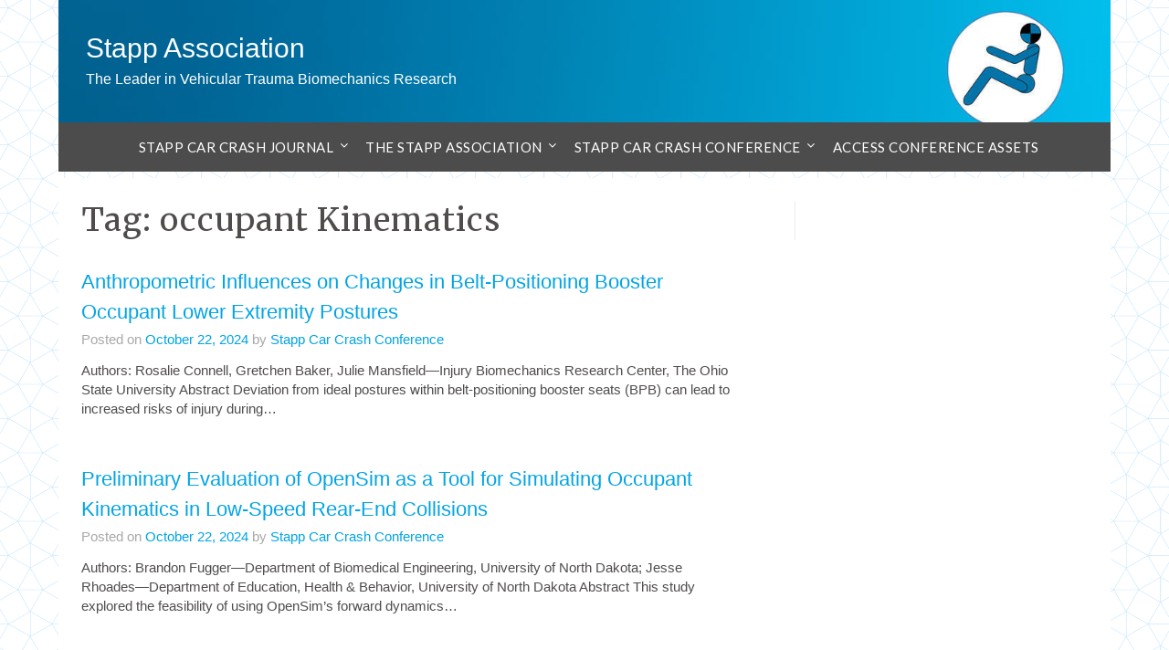

--- FILE ---
content_type: text/css
request_url: https://stapp.org/wp-content/themes/newspaperly/style.css?ver=6.9
body_size: 8871
content:
/*
Theme Name: Newspaperly
Theme URI: 
Author: themeeverest
Author URI: 
Description: Newspaperly – is pure and simple wordpress blog theme for all fans of beautiful design and flexible functionality. Newspaperly is created to emphasize individuality and to focus on creativity and independence of bloggers. Newspaperly is a powerful tool with truly elegant design.
Version: 118.5
License: GNU General Public License v2 or later
License URI: https://www.gnu.org/licenses/gpl-3.0.en.html
Text Domain: newspaperly
Tags: blog, news, right-sidebar, post-formats, custom-background, custom-logo, custom-menu, featured-images, threaded-comments, sticky-post, translation-ready

This theme, like WordPress, is licensed under the GPL.
Use it to make something cool, have fun, and share what you've learned with others.
*/
body,
code,
html,
kbd,
pre,
samp {
	font-family: Lato, 'helvetica neue', helvetica, arial
}

hr,
img,
legend {
	border: 0
}

legend,
td,
th {
	padding: 0
}

pre,
textarea {
	overflow: auto
}

address,
blockquote,
p {
	margin: 0 0 1.5em
}

img,
pre,
select {
	max-width: 100%
}

body {
	color: #000
}

a {
	color: #000;
	text-decoration: underline
}

.aligncenter,
.clear:after,
.clearfix:after,
.comment-content:after,
.entry-content:after,
.page-links,
.site-content:after,
.site-footer:after,
.site-header:after {
	clear: both
}

ins,
mark {
	text-decoration: none
}

html {
	-webkit-text-size-adjust: 100%;
	-ms-text-size-adjust: 100%;
	box-sizing: border-box
}

body {
	font-weight: 400;
	font-size: 16px;
	line-height: 1.625;
	margin: 0;
	background-color: #eee
}

article,
aside,
details,
figcaption,
figure,
footer,
header,
main,
menu,
nav,
section,
summary {
	display: block
}

audio,
canvas,
progress,
video {
	display: inline-block;
	vertical-align: baseline
}

audio:not([controls]) {
	display: none;
	height: 0
}

[hidden],
template {
	display: none
}

abbr[title] {
	border-bottom: 1px dotted
}

b,
optgroup,
strong {
	font-weight: 700
}

cite,
dfn,
em,
i {
	font-style: italic
}

h1 {
	font-size: 2em;
	margin: .67em 0
}

mark {
	color: #000
}

small {
	font-size: 80%
}

sub,
sup {
	font-size: 75%;
	line-height: 0;
	position: relative;
	vertical-align: baseline
}

sup {
	top: -.5em
}

sub {
	bottom: -.25em
}

img {
	height: auto
}

svg:not(:root) {
	overflow: hidden
}

hr {
	box-sizing: content-box;
	background-color: #ccc;
	height: 1px;
	margin-bottom: 1.5em
}

code,
kbd,
pre,
samp {
	font-size: 1em
}

button,
input,
optgroup,
select,
textarea {
	font: inherit;
	margin: 0;
	color: #333;
	font-size: 16px;
	font-size: 1rem;
	line-height: 1.5
}

code,
kbd,
pre,
tt,
var {
	font-family: Lato, 'helvetica neue', helvetica, arial
}

button {
	overflow: visible
}

button,
select {
	text-transform: none
}

button,
html input[type=button],
input[type=reset],
input[type=submit] {
	-webkit-appearance: button;
	cursor: pointer
}

button[disabled],
html input[disabled] {
	cursor: default
}

button::-moz-focus-inner,
input::-moz-focus-inner {
	border: 0;
	padding: 0
}

input[type=checkbox],
input[type=radio] {
	box-sizing: border-box;
	padding: 0
}

input[type=number]::-webkit-inner-spin-button,
input[type=number]::-webkit-outer-spin-button {
	height: auto
}

input[type=search]::-webkit-search-cancel-button,
input[type=search]::-webkit-search-decoration {
	-webkit-appearance: none
}

fieldset {
	border: 1px solid silver;
	margin: 0 2px;
	padding: .35em .625em .75em
}

textarea {
	width: 100%
}

form label {
	width: 100%;
	margin-bottom: 10px;
	display: inline-block;
	text-transform: uppercase
}

h1,
h2,
h3,
h4,
h5,
h6 {
	color: #000;
	font-weight: 400;
	margin-bottom: 15px
}

article h1,
article h2,
article h3,
article h4,
article h5,
article h6 {
	color: #000;
	line-height: 140%;
	font-weight: 400;
	margin-bottom: 15px;
	font-family: Merriweather, lato, 'helvetica neue', helvetica, arial
}

pre {
	background: #eee;
	font-size: 15px;
	font-size: .9375rem;
	line-height: 1.6;
	margin-bottom: 1.6em;
	padding: 1.6em
}

code,
kbd,
tt,
var {
	font-size: 15px;
	font-size: .9375rem
}

abbr,
acronym {
	border-bottom: 1px dotted #666;
	cursor: help
}

ins,
mark {
	background: #fff9c0
}

big {
	font-size: 125%
}

*,
:after,
:before {
	box-sizing: inherit
}

blockquote {
	background: rgba(0, 0, 0, .1);
	border-left: 6px solid rgba(0, 0, 0, .2);
	padding: .5em 10px
}

blockquote:after,
blockquote:before,
q:after,
q:before {
	content: ""
}

ol,
ul {
	margin: 0 0 1.5em 1em
}

ul {
	list-style: disc
}

ol {
	list-style: decimal
}

li>ol,
li>ul {
	margin-bottom: 0;
	margin-left: 10px
}

article li>ol,
article li>ul {
	padding-left: 0
}

article ol,
article ul {
	padding-left: 0;
	margin-left: 25px
}

dt {
	font-weight: 700
}

dd {
	margin: 0 1.5em 1.5em
}

figure {
	margin: 1em 0
}

table {
	border-collapse: collapse;
	border-spacing: 0;
	margin: 0 0 1.5em;
	width: 100%
}

button,
input[type=button],
input[type=reset],
input[type=submit] {
	color: #fff;
	font-size: 16px;
	line-height: 1.5;
	padding: 10px 20px;
	font-weight: 700;
	border: none;
	border-radius: 3px;
	background: #06c
}

button:hover,
input[type=button]:hover,
input[type=reset]:hover,
input[type=submit]:hover {
	opacity: .9;
	border-color: #ccc #bbb #aaa
}

button:active,
button:focus,
input[type=button]:active,
input[type=button]:focus,
input[type=reset]:active,
input[type=reset]:focus,
input[type=submit]:active,
input[type=submit]:focus {
	border-color: #aaa #bbb #bbb
}

input[type=color],
input[type=date],
input[type=datetime-local],
input[type=datetime],
input[type=email],
input[type=month],
input[type=number],
input[type=password],
input[type=range],
input[type=search],
input[type=tel],
input[type=text],
input[type=time],
input[type=url],
input[type=week],
textarea {
	color: #666;
	border: 1px solid #e5e6e9;
	padding: 16px
}

select {
	border: 1px solid #ccc
}

input[type=color]:focus,
input[type=date]:focus,
input[type=datetime-local]:focus,
input[type=datetime]:focus,
input[type=email]:focus,
input[type=month]:focus,
input[type=number]:focus,
input[type=password]:focus,
input[type=range]:focus,
input[type=search]:focus,
input[type=tel]:focus,
input[type=text]:focus,
input[type=time]:focus,
input[type=url]:focus,
input[type=week]:focus,
textarea:focus {
	color: #111
}

a {
	outline: 0;
	transition: all .1s linear
}

a:active,
a:hover {
	outline: 0
}

.main-navigationigation {
	display: block;
	float: left;
	width: 100%
}

.main-navigationigation ul {
	display: none;
	list-style: none;
	margin: 0;
	padding-left: 0
}

.main-navigationigation ul li {
	float: left;
	position: relative
}

.main-navigationigation ul li a {
	display: block;
	text-decoration: none
}

.main-navigationigation ul ul {
	box-shadow: 0 3px 3px rgba(0, 0, 0, .2);
	float: left;
	position: absolute;
	top: 100%;
	left: -999em;
	z-index: 99999
}

.main-navigationigation ul ul ul {
	left: -999em;
	top: 0
}

.main-navigationigation ul ul a {
	width: 200px
}

.main-navigationigation ul li.focus>ul,
.main-navigationigation ul li:hover>ul {
	left: auto
}

.main-navigationigation ul ul li.focus>ul,
.main-navigationigation ul ul li:hover>ul {
	left: 100%
}

@media screen and (min-width:37.5em) {
	.nav-#secondary-site-navigation {
		display: none
	}

	.main-navigationigation ul {
		display: block
	}
}

.site-main .comment-navigation,
.site-main .post-navigation,
.site-main .posts-navigation {
	margin: 0 0 1.5em;
	overflow: hidden
}

.comment-navigation .nav-previous,
.post-navigation .nav-previous,
.posts-navigation .nav-previous {
	float: left;
	width: 50%
}

.comment-navigation .nav-next,
.post-navigation .nav-next,
.posts-navigation .nav-next {
	float: right;
	text-align: right;
	width: 50%
}

#content[tabindex="-1"]:focus {
	outline: 0
}

.alignleft {
	display: inline;
	float: left;
	margin-right: 1.5em
}

.alignright {
	display: inline;
	float: right;
	margin-left: 1.5em
}

.aligncenter {
	display: block;
	margin-left: auto;
	margin-right: auto
}

.hentry,
.page-links {
	margin: 0 0 1.5em
}

.clear:after,
.clear:before,
.comment-content:after,
.comment-content:before,
.entry-content:after,
.entry-content:before,
.site-content:after,
.site-content:before,
.site-footer:after,
.site-footer:before,
.site-header:after,
.site-header:before {
	content: "";
	display: table;
	table-layout: fixed
}

.sticky {
	display: block
}

.updated:not(.published) {
	display: none
}

.comment-content a {
	word-wrap: break-word
}

.comment-form label {
	margin-bottom: 10px;
	display: inline-block;
	text-transform: uppercase
}

.bypostauthor {
	display: block
}

.comments-area {
	width: 100%
}

.comment-respond .comment-form {
	width: 100%;
	box-sizing: border-box
}

.comments-area .comment-meta,
.comments-area .comment-respond {
	position: relative
}

.comments-area .comments-title {
	margin-bottom: 30px;
	color: #222;
	font-size: 30px
}

.comments-area .comment-meta .comment-metadata a {
	color: #999
}

.comment-meta .vcard img {
	float: left;
	margin-right: 14px
}

.comments-area .comment-author {
	line-height: normal;
	font-size: 16px;
	font-weight: 700;
	margin-bottom: 0
}

.comments-area .comment-author .fn a {
	color: #222
}

.comments-area .comment-content {
	padding: 20px 0 0 45px
}

.comments-area .reply .comment-reply-link i {
	font-size: 12px
}

.comments-area .comment-content p {
	margin-bottom: 5px
}

.comments-area p.form-submit {
	margin-bottom: 0;
	padding-bottom: 10px
}

.comments-area p.form-submit input {
	background: #000;
	border: none;
	color: #fff;
	font-size: 14px;
	font-weight: 400;
	padding: 10px 20px;
	text-shadow: none;
	box-shadow: none;
	border-radius: inherit;
	outline: 0;
	margin: 0;
	transition: background .25s linear
}

.comments-area ol.comment-list>li:last-child {
	margin-bottom: 0
}

.comments-area ol.comment-list>li {
	width: 100%;
	border-bottom: 3px solid #000
}

#comments li.comment.parent article .reply,
.author-highlight li.bypostauthor article .reply {
	padding-bottom: 0
}

.comments-area ol.comment-list ol.children li {
	padding-top: 20px;
	margin-left: 0;
	margin-top: 20px;
	padding-left: 10px;
	margin-bottom: 0;
	list-style: none;
	border-top: 1px solid rgba(0, 0, 0, .1);
	border-bottom: 0;
	padding-bottom: 0
}

ol.children {
	margin-left: 0;
	padding-left: 5px
}

.comments-area ol.comment-list li li.bypostauthor {
	position: relative
}

.comments-area.author-highlight ol.comment-list li.bypostauthor {
	border-bottom: 3px solid #f00000;
	padding: 40px;
	background: #f5f5f5
}

#comments li.comment .comment-respond {
	margin-top: 10px;
	position: relative
}

.comment-reply-title {
	position: relative;
	color: #3498db;
	margin: 0 0 16px;
	padding-bottom: 20px
}

p.comment-form-author,
p.comment-form-email {
	max-width: 49%;
	float: left;
	display: inline-block
}

p.comment-form-email {
	margin-left: 2%
}

.comment-form-wrap .comment-respond,
.main-navigation ul li,
.sheader {
	position: relative
}

a#cancel-comment-reply-link {
	display: block;
	font-size: 17px;
	opacity: .6
}

.comments-area .comment-respond * {
	-webkit-box-sizing: border-box;
	-moz-box-sizing: border-box;
	box-sizing: border-box
}

.comment-respond .logged-in-as a {
	color: #000
}

.comments-area .comment-respond input[type=email],
.comments-area .comment-respond input[type=text],
.comments-area .comment-respond input[type=url] {
	background: #fff;
	padding: 8px 14px;
	width: 100%;
	max-width: 430px;
	margin-bottom: 6px
}

.wp-caption,
embed,
iframe,
object {
	max-width: 100%
}

.comments-area .comment-respond textarea {
	width: 100%;
	margin-bottom: 0
}

.comments-area p {
	margin-bottom: 12px
}

.infinite-scroll .posts-navigation,
.infinite-scroll.neverending .site-footer {
	display: none
}

.infinity-end.neverending .site-footer {
	display: block
}

.comment-content .wp-smiley,
.entry-content .wp-smiley,
.page-content .wp-smiley {
	border: none;
	margin-bottom: 0;
	margin-top: 0;
	padding: 0
}

.custom-logo-link {
	display: inline-block
}

.wp-caption {
	margin-bottom: 1.5em
}

.wp-caption img[class*=wp-image-] {
	display: block;
	margin-left: auto;
	margin-right: auto
}

.wp-caption .wp-caption-text {
	margin: .8075em 0
}

.wp-caption-text {
	text-align: center
}

.gallery {
	margin-bottom: 1.5em
}

.gallery-item {
	display: inline-block;
	text-align: center;
	vertical-align: top;
	width: 100%
}

.gallery-columns-2 .gallery-item {
	max-width: 50%
}

.gallery-columns-3 .gallery-item {
	max-width: 33.33333%
}

.gallery-columns-4 .gallery-item {
	max-width: 25%
}

.gallery-columns-5 .gallery-item {
	max-width: 20%
}

.gallery-columns-6 .gallery-item {
	max-width: 16.66667%
}

.gallery-columns-7 .gallery-item {
	max-width: 14.28571%
}

.gallery-columns-8 .gallery-item {
	max-width: 12.5%
}

.gallery-columns-9 .gallery-item {
	max-width: 11.11111%
}

.gallery-caption {
	display: block
}

.clearfix:after {
	visibility: hidden;
	display: block;
	font-size: 0;
	content: " ";
	height: 0
}

#site-header,
#site-header img,
.clearfix,
.site-branding {
	display: inline-block
}

.clearfix {
	width: 100%
}

* html .clearfix {
	height: 1%
}

.widget li a {
	text-decoration: none
}

.entry-header h2 a,
.site-info a:hover,
.site-title a {
	text-decoration: none
}

.fbox {
	width: 100%;
	margin-bottom: 30px;
	padding: 25px;
	border-radius: 1px;
	-moz-box-sizing: border-box;
	-webkit-box-sizing: border-box;
	box-sizing: border-box
}

.fbox h1,
.fbox h2,
.fbox h3 {
	margin-top: 0;
	color: #222
}

.page-header h1 {
	margin-bottom: 0
}

.container {
	width: 100%
}

.content-wrap {
	width: 1180px;
	max-width: 90%;
	margin: 0 auto
}

.sheader {
	width: 100%;
	margin: 0;
	margin-bottom: -7px
}

.primary-menu ul li ul.children,
.primary-menu ul li ul.sub-menu {
	background: #fff;
	color: #000
}

.site-branding.branding-logo img {
	max-width: 100%
}

.site-branding {
	padding: 30px 25px 35px 30px;
	text-align: left;
	width: 100%;
	max-width: 50%;
	float: left;
	display: inline-block
}

.branding-logo .custom-logo {
	display: block;
	width: auto
}

.site-branding .site-title {
	font-size: 30px;
	line-height: 150%;
	padding: 0;
	font-weight: 900;
	margin: 0;
	font-family: Merriweather, lato, 'helvetica neue', helvetica, arial
}

.site-title a {
	color: #000222
}

.site-branding .logo-image {
	margin-top: 0
}

.site-description {
	font-size: 16px;
	color: #000222;
	padding: 0;
	margin: 0
}

.featured-sidebar #main .search-field,
.header-widget #main .search-field {
	width: 100%;
	height: 46px;
	border-radius: 0;
	line-height: 46px;
	padding: 16px;
	border: 1px solid #000;
	border-radius: 3px;
	background: rgba(0, 0, 0, 0)
}

.header-widget .search-field {
	width: 100%
}

.header-widget .search-form label {
	width: 100%
}

.ads-top .search-submit,
.featured-sidebar .search-submit,
.header-widget .search-submit {
	display: none
}

.search-form label {
	width: auto;
	float: left;
	margin-bottom: 0
}

.featured-sidebar label {
	width: 100%;
	float: none
}

.search-form .search-submit {
	padding: 17px 24px;
	border: none;
	border-radius: 0 3px 3px 0
}

.ads-top {
	width: 70%;
	float: right;
	padding: 22px 0;
	overflow: hidden
}

.ads-top .textwidget img {
	display: block
}

.ads-top .search-field {
	width: 220px;
	padding: 15px;
	float: right;
	margin: 14px 0;
	-webkit-border-radius: 2px;
	-moz-border-radius: 2px;
	-o-border-radius: 2px;
	-ms-border-radius: 2px;
	border-radius: 2px
}

.ads-top label {
	float: right
}

#smobile-menu {
	display: none
}

.main-navigation ul {
	list-style: none;
	margin: 0;
	padding: 0
}

.main-navigation ul {
	list-style: none;
	text-align: center;
	margin: 0;
	padding: 0;
}

.main-navigation ul li a {
	font-size: 15px;
	text-transform: uppercase;
	display: block
}

.main-navigation ul li a {
	font-size: 15px;
	text-transform: uppercase;
	display: block;
}

.main-navigation ul li.current-menu-ancestor>a,
.main-navigation ul li.current-menu-item>a,
.main-navigation ul li.current-menu-parent>a,
.main-navigation ul li.current_page_ancestor>a,
.main-navigation ul li:hover>a,
.main-navigation ul li>a:hover {
	text-decoration: none
}

.main-navigation ul li:hover>ul {
	display: block
}

.screen-reader-text {
	display: none
}

.main-navigation ul li .sub-arrow {
	width: 50px;
	line-height: 50px;
	position: absolute;
	right: -20px;
	top: 0;
	color: #000;
	font-size: 14px;
	text-align: center;
	cursor: pointer
}

.main-navigation ul ul li .sub-arrow {
	right: -10px
}

.mobile-menu .fa-bars {
	float: right;
	margin-top: 3px
}

.main-navigation ul li .arrow-sub-menu::before {
	font-size: 12px
}

.primary-menu {
	margin: 0;
	position: relative;
	z-index: 2
}

.primary-menu ul li a {
	color: #fff;
	padding: 16px
}

.primary-menu ul li .fa-chevron-right {
	color: #fff
}

.primary-menu ul ul li .fa-chevron-right {
	color: #010101
}

.primary-menu ul li ul.children li,
.primary-menu ul li ul.sub-menu li {
	border-bottom: 1px solid rgba(255, 255, 255, .1)
}

.secondary-menu {
	width: 100%;
	float: left;
	border-top: 1px solid #e5e6e9;
	position: relative
}

.secondary-menu .smenu ul li a,
.secondary-menu ul.smenu li a {
	color: #333;
	padding: 24px 16px
}

.secondary-menu ul.smenu li a:hover,
.secondary-menu ul.smenu li.current-menu-item a {
	color: #06c
}

.secondary-menu ul.smenu ul li {
	border-bottom: 1px solid #e5e6e9
}

.secondary-menu ul.smenu ul li a {
	padding: 16px
}

.secondary-menu ul.smenu>li:first-child {
	border: none
}

.main-navigation ul.pmenu>li:first-child a {
	padding-left: 25px
}

.secondary-menu .arrow-menu {
	position: absolute;
	top: 0;
	right: 0;
	cursor: pointer;
	text-align: center;
	display: none;
	width: 42px;
	height: 42px;
	line-height: 44px;
	border-left: 1px solid rgba(0, 0, 0, .2)
}

.secondary-menu ul.smenu li.btn-right {
	float: right;
	border: none;
	margin: 16px 0
}

.secondary-menu ul.smenu li.btn-right a {
	padding: 9px 25px 11px;
	font-weight: 500;
	background: #06c;
	text-align: center;
	text-transform: capitalize;
	display: block;
	line-height: 1.25;
	box-sizing: border-box;
	color: #fff;
	border-radius: 3px
}

.secondary-menu .btn-right a:hover {
	opacity: .8;
	color: #fff
}

.search-style-one {
	width: 100%;
	position: fixed;
	overflow: hidden;
	height: 90px;
	z-index: 9;
	left: 0;
	-webkit-transform: translateX(100%);
	transform: translateX(100%);
	transition: -webkit-transform .4s linear, visibility .1s;
	transition: transform .4s linear, visibility .1s
}

.overlay {
	background: rgba(0, 0, 0, .7);
	width: 100%
}

.search-style-one.open {
	-webkit-transform: translateX(0);
	transform: translateX(0)
}

.search-row {
	position: relative;
	margin: 0 auto
}

.overlay .overlay-close {
	width: 50px;
	height: 52px;
	line-height: 52px;
	position: absolute;
	right: 8%;
	top: 15px;
	font-size: 20px;
	overflow: hidden;
	border: none;
	padding: 0 17px;
	color: #3a5795;
	background: rgba(255, 255, 255, .9);
	outline: 0;
	z-index: 100;
	cursor: pointer;
	border-radius: 2px
}

.search-style-one .search-row input#s {
	width: 100%;
	height: 82px;
	line-height: 82px;
	padding: 20px 30px;
	color: #fff;
	font-size: 18px;
	outline: 0;
	background: 0 0;
	border: none;
	box-sizing: border-box
}

#site-header {
	width: 100%;
	text-align: center;
	position: relative;
	z-index: 3;
	margin: 0;
	background: #fff
}

#site-header a {
	display: block
}

#site-header img {
	width: auto;
	line-height: 20px;
	margin: 0;
	vertical-align: top
}

.nav-links .dots,
.nav-links a,
.nav-links span.current,
.site-info {
	line-height: normal
}

.site-header ul ul {
	list-style: none;
	min-width: 240px;
	display: none;
	position: absolute;
	top: inherit;
	left: 0;
	margin: 0;
	padding: 0;
	z-index: 9
}

.site-header ul ul li {
	float: none
}

.site-header ul ul ul {
	top: 0;
	left: 238px
}

.site-content {
	width: 100%;
	display: block
}

.featured-content {
	width: 66%;
	margin-right: 4%;
	float: left
}

.featured-thumbnail img {
	width: 100%;
	max-width: 100%;
	height: auto
}

.featured-thumbnail {
	float: left;
	display: inline-block;
	width: 100%;
	margin-bottom: 10px;
	text-align: center
}

.posts-entry .entry-content p:last-child {
	margin-bottom: 0
}

.posts-entry .entry-footer {
	width: 100%;
	display: inline-block;
	margin: 1.5em 0 0;
	font-size: 12px;
	text-align: center;
	background: #f1f1f1;
	padding: 5px 20px
}

.single .posts-entry .entry-footer {
	text-align: left;
	background: 0 0;
	padding: 0
}

.entry-meta {
	margin-bottom: 14px;
	font-family: Lato, 'helvetica neue', helvetica, arial
}

.post-item-grid-view .entry-meta {
	margin-bottom: 0
}

.entry-footer span {
	padding-right: 16px;
	position: relative
}

.entry-footer span:after {
	content: "";
	height: 12px;
	overflow: hidden;
	border-right: 1px solid #4169e1;
	position: absolute;
	right: 8px;
	top: 1px
}

.entry-footer span:last-child:after {
	content: "";
	display: none
}

.nav-links span.current,
.site-info,
.site-info a {
	color: #fff
}

.site-footer {
	width: 100%;
	float: left;
	background: #000;
	padding: 0 25px
}

.site-info {
	float: left;
	font-size: 14px
}

.site-info a:hover {
	border-bottom: dotted 1px
}

.site-info p {
	padding: 0
}

.pagination:after {
	clear: both;
	content: " ";
	display: block;
	font-size: 0;
	height: 0;
	visibility: hidden
}

.nav-links {
	width: 100%;
	display: inline-block
}

#load-posts a,
.nav-links .nav-next,
.nav-links .nav-previous,
.pagination a {
	background: #fff;
	display: inline-block;
	line-height: 1;
	color: #333;
	padding: 2% 4%;
	box-sizing: border-box;
	margin: 0;
	text-decoration: none
}

.nav-links .nav-next,
.nav-links .nav-previous {
	max-width: 40%;
	border-radius: 1px
}

.nav-links .nav-previous {
	float: left;
	text-align: left
}

.nav-links .nav-next {
	float: right;
	text-align: right
}

.paging-navigation .nav-links .nav-next a,
.posts-navigation .nav-next a {
	float: right
}

.nav-links span.meta-nav {
	font-size: 18px
}

#load-more-wrap {
	width: 100%;
	text-align: center
}

#load-more-wrap a {
	background: #f3f2f2;
	padding: 10px;
	display: block
}

.posts-related,
.posts-related ul {
	width: 100%;
	display: inline-block
}

.posts-related ul {
	list-style: none;
	margin: 0;
	padding: 0
}

.posts-related ul.grid-related-posts li {
	width: 31.3%;
	float: left;
	margin: 0 3% 3% 0
}

.posts-related ul.grid-related-posts li:nth-child(3n) {
	margin-right: 0
}

.posts-related ul.grid-related-posts li:nth-child(3n+1) {
	clear: left
}

.posts-related ul.list-related-posts {
	margin-bottom: 0
}

.posts-related ul.list-related-posts li {
	width: 100%;
	float: left;
	display: block;
	margin: 0 0 2%;
	padding-bottom: 2%;
	border-bottom: 1px solid #f5f5f5
}

.posts-related ul.list-related-posts li:last-child {
	margin-bottom: 0;
	padding-bottom: 0;
	border-bottom: none
}

.posts-related .list-related-posts .featured-thumbnail {
	max-width: 160px;
	max-height: 160px
}

.posts-related .list-related-posts .featured-thumbnail img {
	width: 100%;
	height: 100%;
	display: block
}

.posts-related ul.list-related-posts .related-data a {
	color: #3498db;
	display: block;
	margin-bottom: 5px
}

.posts-related ul.nothumb-related-posts {
	width: 100%;
	display: inline-block;
	margin-bottom: 0;
	padding: 0
}

.posts-related ul.nothumb-related-posts li {
	line-height: 34px
}

.featured-sidebar {
	width: 30%;
	float: left
}

.widget {
	width: 100%;
	padding: 8.8%;
	float: left;
	clear: both
}

.swidget {
	width: 100%;
	display: inline-block;
	margin-bottom: 20px;
	float: left
}

.swidget h3 {
	width: auto;
	display: inherit;
	font-size: 20px;
	color: #000;
	padding-bottom: 15px;
	margin: 0
}

.fmenu,
.fmenu ul li {
	display: inline-block
}

.widget ul {
	padding: 0;
	margin-bottom: 0;
	list-style-position: inside
}

.widget>ul {
	margin: 0
}

.widget ul li {
	display: inline-block;
	float: left;
	width: 100%;
	border-bottom: 1px solid #e6e6e6;
	padding: 10px 0
}

.widget ul li a {
	margin: 0;
	padding: 0
}

.widget .popular-post-meta,
.widget .recent-post-meta {
	font-size: 12px;
	line-height: normal
}

.widget .post-img {
	float: left;
	margin-right: 10px
}

#wp-calendar {
	margin-bottom: 0
}

#wp-calendar thead th {
	padding: 0;
	text-align: center
}

#wp-calendar td {
	text-align: center;
	padding: 7px 0
}

#wp-calendar caption {
	font-size: 16px;
	padding-bottom: 10px;
	font-weight: 700
}

#wp-calendar tfoot {
	margin-top: 30px
}

#wp-calendar #prev {
	text-align: left;
	padding: 0 0 0 12px
}

#wp-calendar #next {
	text-align: right;
	padding: 0 12px 0 0
}

#wp-calendar #next a,
#wp-calendar #prev a {
	text-decoration: none
}

.fmenu {
	width: 100%;
	text-align: center;
	margin-top: 10px
}

.fmenu ul {
	width: 100%;
	list-style: none;
	margin: 0;
	padding: 0;
	line-height: normal
}

.fmenu ul li {
	float: none
}

.fmenu ul li a {
	color: #fff;
	text-transform: none;
	margin: 0 8px;
	font-size: 14px;
	line-height: normal
}

.fmenu ul li a:hover {
	text-decoration: none
}

@media (min-width:1024px) {

	.super-menu,
	.toggle-mobile-menu {
		display: none
	}
}

@media (min-width:992px) {
	.featured-sidebar {
		border-left: 0 solid #fff
	}

	.fmenu,
	.footer-menu ul {
		float: right
	}

	.arrow-menu,
	.footer-menu ul li .arrow-sub-menu {
		display: none
	}

	.fmenu {
		width: auto;
		margin-top: 0;
		text-align: right
	}

	.footer-menu {
		width: 100%
	}

	.footer-menu ul li {
		float: left;
		line-height: 14px
	}

	.footer-menu ul ul {
		margin-left: 0;
		list-style: none;
		border-left: 1px solid #ccc
	}

	.footer-menu ul>li:first-child {
		border: none
	}

	.footer-menu ul li.main-navigation-item-has-children a,
	.footer-menu ul li.main-navigation-item-has-children ul {
		float: left
	}

	.secondary-menu .smenu ul ul.children,
	.secondary-menu .smenu ul ul.sub-menu {
		box-shadow: 0 2px 5px -2px #9baac2
	}

	.secondary-menu .smenu ul ul.children li,
	.secondary-menu .smenu ul ul.sub-menu li {
		border-bottom: 1px solid #f5f5f5
	}
}

.banner-widget-wrapper {
	display: inline-block;
	float: left;
	max-width: 50%
}

@media screen and (max-width:1023px) {
	.main-navigation ul li .sub-arrow {
		right: 0
	}

	.sheader {
		margin-bottom: 0
	}

	.ads-top,
	.site-branding {
		text-align: center;
		width: 100%;
		max-width: 100%
	}

	.banner-widget-wrapper {
		max-width: 100%
	}

	* {
		-webkit-box-sizing: border-box;
		-moz-box-sizing: border-box;
		box-sizing: border-box
	}

	.ads-top .textwidget img {
		display: inline
	}

	.main-container-wrap {
		position: relative;
		left: 0
	}

	#mobile-menu-overlay {
		position: fixed;
		width: 100%;
		height: 100%;
		top: 0;
		left: 0;
		z-index: 999;
		cursor: pointer;
		display: none;
		-webkit-backface-visibility: hidden;
		backface-visibility: hidden;
		background: rgba(0, 0, 0, .5)
	}

	#page {
		position: relative;
		left: 0;
		top: 0
	}

	.main-navigation,
	.smenu-hide {
		display: none
	}

	.mobile-menu-active .smenu-hide {
		display: block;
		color: #000
	}

	.mobile-menu-active #mobile-menu-overlay {
		display: block
	}

	.mobile-menu-active #page {
		width: 100%;
		max-width: 100%;
		position: fixed;
		top: 0;
		right: 300px;
		transition: left .5s ease;
		-ms-transform: translate(70%, 0);
		-webkit-transform: translate(70%, 0);
		transform: translate(70%, 0)
	}

	#smobile-menu {
		background-color: #fff;
		position: fixed;
		width: 70%;
		top: 0;
		bottom: 0;
		left: -70.1%;
		z-index: 5999998;
		overflow-x: hidden;
		-webkit-transform: translateX(-100%);
		-ms-transform: translateX(-100%);
		transform: translateX(-100%)
	}

	#smobile-menu .content-wrap,
	#smobile-menu .primary-menu ul {
		width: 100%;
		max-width: 100%;
		margin: 0
	}

	#smobile-menu.show {
		left: 0;
		-webkit-transform: translateX(0);
		-ms-transform: translateX(0);
		transform: translateX(0)
	}

	#smobile-menu.show .main-navigation {
		width: 100%;
		float: left;
		display: block;
		margin: 0
	}

	#smobile-menu.show .main-navigation ul li {
		width: 100%;
		display: block;
		border-bottom: 1px solid rgba(0, 0, 0, .2)
	}

	#smobile-menu.show .main-navigation ul li a {
		padding: 12px 20px
	}

	#smobile-menu.show .main-navigation ul ul.children,
	#smobile-menu.show .main-navigation ul ul.sub-menu {
		display: none
	}

	#smobile-menu.show .main-navigation ul ul.children.active,
	#smobile-menu.show .main-navigation ul ul.sub-menu.active {
		border-top: 1px solid rgba(255, 255, 255, .1)
	}

	#smobile-menu.show .main-navigation ul ul.children li:last-child,
	#smobile-menu.show .main-navigation ul ul.sub-menu li:last-child {
		border: none
	}

	#smobile-menu.show .main-navigation ul li .sub-arrow {
		display: block
	}

	.toggle-mobile-menu {
		display: inline-block;
		width: 100%;
		margin: auto;
		position: relative;
		color: #fff;
		text-align: right;
		z-index: 1;
		padding: 12px 20px
	}

	.toggle-mobile-menu:hover {
		color: #fff
	}

	.toggle-mobile-menu:before {
		font-family: FontAwesome;
		content: "\f0c9";
		font-size: 18px;
		line-height: 50px;
		margin-right: 10px;
		position: absolute;
		color: #000;
		left: 0;
		top: 0
	}

	.mobile-only .toggle-mobile-menu {
		text-decoration: none
	}

	.mobile-only .toggle-mobile-menu:before {
		left: 20px
	}

	.super-menu {
		background: #fff
	}

	.super-menu-inner {
		width: 1120px;
		max-width: 90%;
		margin: 0 auto
	}

	.super-menu .toggle-mobile-menu {
		padding: 10px 0;
		color: #000;
		outline: 0;
		text-decoration: none
	}

	.super-menu .main-navigation-toggle:before {
		left: 0
	}
}

@media (max-width:992px) {

	.featured-content,
	.featured-sidebar {
		width: 100%;
		margin: 0
	}

	.site-info {
		width: 100%;
		text-align: center
	}
}

.widget ul li {
	display: inline-block;
	float: left;
	width: 100%
}

.widget ul {
	display: inline-block;
	float: left;
	width: 100%
}

.widget ul:first-of-type li:first-of-type {
	margin-top: 0;
	padding-top: 0
}

.widget ul:last-of-type li:last-of-type {
	margin-bottom: 0;
	border-bottom: 0;
	padding-bottom: 0
}

.text-center {
	text-align: center
}

.primary-menu .pmenu {
	margin: auto;
	display: inline-block;
	float: left;
	width: 100%;
	/*text-align: center;*/
	background: #fff
}

.main-navigation ul li {
	position: relative;
	display: inline-block
}

.main-navigation ul li a {
	color: #000;
	font-weight: 400;
	font-size: 15px;
	text-transform: uppercase;
	letter-spacing: .5px;
	padding: 15px 1rem;
	text-decoration: none
}

.main-navigation ul li.current-menu-item>a {
	font-weight: 500
}

.primary-menu {
	/* original - delete out float: left*/
	text-align: center;
}

.banner-widget-wrapper .swidgets-wrap {
	background: rgba(0, 0, 0, 0)
}

.header-bg {
	background-size: cover;
	background: #fff;
	display: inline-block;
	float: left;
	width: 100%
}

.banner-widget-wrapper img {
	display: inline-block;
	float: left;
	width: auto;
	max-width: 100%
}

.site-branding .site-description {
	line-height: 150%
}

.site-header ul ul {
	text-align: left
}

.primary-menu ul li ul.children li,
.primary-menu ul li ul.sub-menu li {
	width: 100%;
	max-width: 100%
}

.site-header ul ul li a {
	font-size: 14px;
	opacity: .8
}

.site-header ul ul li:first-of-type a {
	border-top: 0 solid #000
}

.swidgets-wrap {
	background: #fff;
	padding: 20px 20px;
	text-align: left;
	margin-top: 0
}

#secondary .swidgets-wrap {
	margin-bottom: 0
}

.swidgets-wrap h3 {
	display: inline-block;
	line-height: 130%;
	font-size: 17px;
	font-weight: 500;
	color: #2b2b2b;
	margin-bottom: 5px;
	padding: 0
}

.widget time.rpwe-time.published {
	width: 100% !important;
	display: block !important;
	font-size: 12px
}

#secondary .widget {
	font-size: 15px;
	color: #333
}

.widget_archive ul:last-of-type li:last-of-type {
	margin-bottom: 0
}

.widget h3.rpwe-title {
	font-size: 14px !important;
	padding: 0 !important;
	display: block !important
}

.widget img.rpwe-thumb {
	border: 0 #fff !important;
	box-shadow: 0 0 0 #fff !important;
	padding: 0 !important;
	margin-top: 0 !important
}

.site-info {
	float: left;
	font-size: 14px;
	width: 100%;
	text-align: center;
	opacity: .8;
	padding: 20px;
	border-top: 1px solid #fff
}

.footer-column-three {
	display: inline-block;
	float: left;
	width: 100%;
	max-width: 33%;
	color: #fff;
	padding: 50px 0
}

.footer-column-three .widget {
	padding: 0;
	background: rgba(0, 0, 0, 0);
	font-size: 14px;
	margin: 0
}

.footer-column-three h3 {
	background: rgba(0, 0, 0, 0);
	color: #fff;
	padding: 0;
	font-size: 18px;
	text-transform: uppercase;
	font-weight: 500;
	font-family: lato;
	letter-spacing: 2px
}

.footer-column-three p {
	font-size: 14px;
	color: #656565
}

.footer-column-three a {
	color: #fff
}

.footer-column-three h3:after {
	display: block;
	height: 2px;
	width: 40px;
	content: ' ';
	background: rgba(255, 255, 255, .24);
	margin-top: 7px
}

.footer-column-left {
	padding-right: 10px
}

.footer-column-middle {
	padding-right: 10px;
	padding-left: 10px
}

.footer-column-right {
	padding-left: 10px
}

.footer-column-three .widget {
	margin-bottom: 40px;
	overflow: hidden
}

.footer-column-three .widget:last-of-type {
	margin-bottom: 0
}

.footer-column-three input.search-submit {
	background: rgba(0, 0, 0, 0);
	border: 1px solid #fff;
	padding: 10px 15px;
	font-size: 13px
}

.footer-column-three input.search-field {
	background: rgba(0, 0, 0, 0);
	border: 1px solid #ffff;
	border-right: 0;
	padding-bottom: 18px;
	color: #fff;
	font-size: 13px;
	padding: 10px
}

.footer-column-three p:last-of-type {
	margin-bottom: 0
}

.entry-meta {
	display: inline-block;
	margin: auto;
	text-align: center;
	font-size: 17px;
	color: #000;
	margin-bottom: 5px;
	padding: 0 20px;
	font-weight: 100
}

h1.entry-title,
h2.entry-title,
h2.entry-title a:active,
h2.entry-title a:hover {
	font-family: Merriweather;
	font-weight: 400;
	color: #000;
	font-size: 30px;
	text-align: center;
	line-height: 150%;
	margin-top: 0
}

.entry-meta {
	display: inline-block;
	margin: auto;
	text-align: center;
	font-size: 17px;
	color: #000;
	margin-bottom: 5px;
	padding: 0 20px;
	width: 100%;
	font-weight: 400
}

.entry-meta a {
	text-decoration: none
}

article .entry-content {
	font-family: lato, lato, 'helvetica neue', helvetica, arial, sans-serif;
	line-height: 150%;
	color: #656565;
	font-size: 16px
}

.page article .entry-content,
.single article .entry-content {
	color: #000
}

.blog-data-wrapper {
	display: inline-block;
	width: 100%;
	text-align: center;
	margin-bottom: 10px;
	position: relative;
	min-height: 24px
}

.post-data-text {
	display: inline-block;
	margin: auto;
	text-align: center;
	font-size: 17px;
	color: #000;
	margin-bottom: 5px;
	padding: 0 20px
}

article.fbox {
	background: #fff
}

.blogpost-button {
	padding: 15px 25px;
	border-radius: 0;
	background: #000;
	font-weight: 700;
	font-size: 15px;
	color: #fff;
	margin: auto;
	display: inline-block;
	text-decoration: none
}

.page-numbers li {
	display: inline-block;
	list-style: none
}

ul.page-numbers {
	display: inline-block;
	padding: 0;
	height: auto;
	margin: 10px auto 20px auto
}

.page-numbers li a,
.page-numbers.current,
.page-numbers.dots {
	background: #000;
	padding: 10px 17px;
	transition: all .4s;
	font-size: 14px;
	color: #fff;
	margin: 0 5px;
	text-decoration: none;
	border: 1px solid #000;
	font-weight: 600;
	display: inline-block;
	float: left
}

span.page-numbers.current,
span.page-numbers.dots {
	opacity: .7
}

td,
th {
	padding: 10px;
	text-align: left
}

tr {
	border-bottom: 1px solid #000
}

.error404 main#main,
.search-no-results section.fbox.no-results.not-found {
	background: #fff;
	margin-bottom: 50px;
	text-align: center
}

.error404 h1,
.search-no-results h1 {
	font-size: 28px;
	line-height: 150%;
	padding: 0;
	margin: 0;
	font-family: Merriweather, lato, 'helvetica neue', helvetica, arial
}

.archive .page-header h1,
.search-results h1.page-title {
	text-align: left;
	font-size: 35px;
	font-weight: 400;
	line-height: 150%;
	margin: 10px 0 15px;
	font-family: Merriweather, lato, 'helvetica neue', helvetica, arial;
	margin-bottom: 0
}

.archive .page-header h1 {
	margin-left: 25px
}

.comments-area .comments-title {
	font-family: Merriweather, lato, 'helvetica neue', helvetica, arial
}

.error404 #main .search-form label,
.search-no-results #main .search-form label {
	float: none;
	margin-right: -5px;
	border: 1px solid #000;
	border-right: 0 solid #fff;
	padding: 0
}

.error404 #main .search-form label,
.search-no-results #main .search-form label {
	float: none;
	margin-right: -5px;
	border: 1px solid #000;
	border-right: 0 solid #fff;
	padding: 0
}

.error404 input.search-submit,
.search-no-results input.search-submit {
	padding: 11px;
	border: 1px solid #000;
	background: rgba(0, 0, 0, 0);
	color: #000
}

.error404 input.search-field,
.search-no-results input.search-field {
	color: #000;
	padding: 10px
}

.archive header.fbox.page-header {
	padding: 0;
	margin-bottom: 0
}

.comments-area {
	background: #fff
}

.comments-area .comment-author .fn a {
	text-decoration: none
}

.comment span.edit-link {
	float: right
}

.comments-area .comment-meta .comment-metadata a {
	text-decoration: none;
	font-size: 14px
}

#comments ol.comment-list {
	padding-left: 0;
	margin-left: 0;
	list-style: none
}

.comments-area ol.comment-list .comment {
	width: 100%;
	border-bottom: 1px solid #000;
	margin-bottom: 40px;
	padding-bottom: 40px
}

.comments-area .reply {
	padding-left: 45px;
	font-size: 14px;
	padding-bottom: 0
}

div#respond {
	text-align: center
}

p.comment-form-url {
	display: none
}

#comments h3#reply-title {
	font-family: Merriweather, lato, 'helvetica neue', helvetica, arial;
	font-size: 26px;
	margin-bottom: 0;
	padding-bottom: 10px;
	text-align: center
}

.calendar_wrap tr {
	border-bottom: 0 solid #000
}

.header-widgets-three {
	display: inline-block;
	float: left;
	width: 100%;
	max-width: 31.3%;
	padding: 30px 0
}

.header-widgets-three.header-widgets-left {
	margin-right: 3%
}

#secondary input.search-field {
	width: 100%
}

.header-widgets-three.header-widgets-right {
	margin-left: 3%
}

.header-widgets-three .swidget {
	margin-bottom: 0
}

#secondary .swidget {
	border-bottom: 1px solid #000
}

.header-widgets-three figure.wp-caption.alignnone {
	margin: 0
}

.header-widget.swidgets-wrap {
	margin-bottom: 10px
}

.header-widget.widget_media_image {
	padding-bottom: 0
}

.header-widgets-wrapper {
	display: inline-block;
	float: left;
	width: 100%;
	background: #fff
}

.header-widgets-three .header-widget p:last-of-type {
	margin-bottom: 0
}

.header-widget {
	margin-bottom: 40px
}

.header-widget:last-of-type {
	margin-bottom: 0
}

.bottom-header-wrapper {
	background: #333;
	text-align: center;
	color: #fff;
	padding: 100px 0;
	font-size: 18px;
	float: left;
	width: 100%;
	background-size: cover !important;
	background-position: center !important;
	display: inline-block;
	margin-bottom: 45px;
	margin-top: -40px
}

.bottom-header-wrapper * {
	color: #fff
}

.header-widget .textwidget h1,
.header-widget .textwidget h2,
.header-widget .textwidget h3,
.header-widget .textwidget h4 .header-widget .textwidget h5 {
	padding: 0;
	margin-top: 0;
	text-align: left
}

.content-wrap-bg {
	display: inline-block;
	float: left;
	width: 100%;
	background: #fff
}

span.bottom-header-title {
	display: inline-block;
	width: 100%;
	float: left;
	font-size: 55px;
	font-weight: 500
}

span.bottom-header-tagline {
	margin-bottom: 10px;
	display: inline-block;
	width: 100%;
	float: left
}

span.bottom-header-below-title {
	margin-top: 10px;
	display: inline-block;
	width: 100%;
	float: left
}

.header-widgets-three p {
	font-size: 15px;
	color: #333
}

.header-widgets-three h3 {
	width: 100%;
	font-family: Merriweather;
	text-align: center;
	font-size: 18px;
	font-weight: 400
}

#smobile-menu.show .main-navigation ul li,
#smobile-menu.show .main-navigation ul ul.children.active,
#smobile-menu.show .main-navigation ul ul.sub-menu.active,
.primary-menu .pmenu,
.primary-menu ul li ul.children li,
.primary-menu ul li ul.sub-menu li,
.smenu-hide.toggle-mobile-menu.menu-toggle,
.super-menu {
	border-color: #000;
	border-bottom-color: #000
}

#smobile-menu,
.primary-menu .pmenu,
.primary-menu ul li ul.children,
.primary-menu ul li ul.sub-menu,
.super-menu {
	background-color: #000
}

.main-navigation ul li .sub-arrow,
.main-navigation ul li a,
.mobile-menu-active .smenu-hide,
.super-menu .toggle-mobile-menu,
.toggle-mobile-menu:before {
	color: #fff
}

.post-list-has-thumbnail {
	display: flex;
	float: left;
	width: 100%
}

.blogposts-list {
	display: inline-block;
	float: left;
	width: 100%;
	margin-bottom: 0
}

.post-list-has-thumbnail .blogposts-list-content {
	display: inline-block;
	max-width: 60%;
	float: left;
	padding-left: 20px
}

.post-list-has-thumbnail .featured-thumbnail {
	max-width: 40%;
	float: left;
	width: 100%;
	display: inline-block;
	margin: 0;
	position: relative
}

.post-list-has-thumbnail .featured-thumbnail .thumbnail-img {
	position: absolute;
	top: 0;
	bottom: 0;
	height: 100%;
	min-height: 100%;
	right: 0;
	width: 100%;
	background-size: cover
}

.blogposts-list-content {
	float: left;
	display: inline-block;
	width: 100%;
	text-align: left
}

.blogposts-list-content h2,
.blogposts-list-content h2 a:hover,
.blogposts-list-content h2:hover {
	margin-bottom: 0;
	text-align: left;
	font-size: 22px;
	font-weight: 400
}

.blogposts-list-content .blog-data-wrapper,
.blogposts-list-content .entry-meta,
.blogposts-list-content .post-data-text {
	text-align: left;
	margin: 0;
	padding: 0
}

.blogposts-list-content p {
	font-size: 15px;
	margin-top: 10px;
	line-height: 140%;
	color: #5e5e5e
}

.blogposts-list .post-data-text,
.blogposts-list .post-data-text a {
	color: #a8a8a8;
	font-size: 15px;
	font-weight: 400
}

#secondary .widget.swidgets-wrap:first-of-type {
	padding-top: 0
}

.featured-sidebar {
	margin: 25px 0;
	border-left: 1px solid #ececec
}

.header-widget.swidgets-wrap {
	padding: 0
}

.header-widgets-wrapper {
	display: inline-block;
	float: left;
	width: 100%;
	background: #fff;
	padding: 0 25px
}

.header-widget .textwidget h3 {
	text-align: center
}

@media screen and (max-width:1023px) {
	.smenu-hide.toggle-mobile-menu.menu-toggle {
		border-bottom: 1px solid rgba(255, 255, 255, .1)
	}

	.main-navigation ul li a {
		text-align: left
	}

	#smobile-menu.show .main-navigation ul li a {
		text-align: left
	}

	#smobile-menu.show .main-navigation ul ul.sub-menu li {
		padding-left: 20px;
		opacity: .8
	}

	ul.page-numbers {
		margin-bottom: 50px
	}
}

@media screen and (max-width:900px) {
	.footer-column-three {
		max-width: 100%
	}

	.footer-column-left {
		padding-right: 0
	}

	.footer-column-middle {
		padding-right: 0;
		padding-left: 0
	}

	.header-widgets-three.header-widgets-left {
		margin-right: 0
	}

	.header-widgets-three.header-widgets-right {
		margin-left: 0
	}

	.header-widgets-three.header-widgets-middle {
		padding-left: 0;
		padding-right: 0
	}

	.header-widgets-three {
		padding-top: 10px;
		padding-bottom: 15px
	}

	.footer-column-right {
		padding-left: 0
	}

	.header-widgets-three {
		max-width: 100%
	}

	.header-widgets-left {
		padding-right: 0
	}

	.header-widgets-middle {
		padding-right: 0;
		padding-left: 0
	}

	.header-widgets-right {
		padding-left: 0
	}
}

@media screen and (max-width:700px) {
	.post-list-has-thumbnail {
		display: inline-block
	}

	.content-wrap {
		max-width: 100%
	}

	.post-list-has-thumbnail .featured-thumbnail {
		min-height: 150px;
		max-width: 100%;
		margin-bottom: 10px
	}

	.post-list-has-thumbnail .blogposts-list-content {
		padding: 0;
		max-width: 100%
	}

	.blogposts-list-content p {
		margin-top: 0
	}

	.blogposts-list-content h2,
	.blogposts-list-content h2 a:hover,
	.blogposts-list-content h2:hover,
	h1.entry-title,
	h2.entry-title,
	h2.entry-title a:active,
	h2.entry-title a:hover {
		font-size: 20px
	}

	.blogposts-list-content *,
	.blogposts-list-content :active,
	.blogposts-list-content :hover {
		text-align: center !important
	}

	.post-data-text {
		font-size: 15px
	}

	.bottom-header-wrapper {
		padding: 60px 0;
		font-size: 16px
	}

	.archive .page-header h1 {
		font-size: 25px
	}

	article .entry-content {
		margin-top: 10px;
		font-size: 14px
	}

	span.bottom-header-title {
		font-size: 28px
	}

	.site-branding .site-title {
		font-size: 29px
	}

	.site-branding .site-description {
		font-size: 14px
	}

	.site-branding {
		margin-bottom: 0;
		margin-top: 0;
		padding: 20px
	}

	.page-numbers li {
		display: inline
	}

	.page-numbers li a,
	span.page-numbers.dots {
		display: none
	}

	.page-numbers li a.prev {
		display: inline-block
	}

	.page-numbers li a.next {
		display: inline-block
	}
}

.comments-area,
.error404 main#main,
.search-no-results section.fbox.no-results.not-found,
.swidgets-wrap,
article.fbox {
	background-color: rgba(0, 0, 0, 0)
}

p.comment-form-cookies-consent {
	display: inline-block;
	text-transform: none !important;
	width: auto;
	max-width: 100%;
	margin: auto;
	float: none
}

.comment-form-cookies-consent label {
	text-transform: none !important;
	color: #a2a2a2;
	width: 100%;
	float: left;
	display: inline-block
}

input#wp-comment-cookies-consent {
	float: left;
	display: inline-block
}

.comment-form-cookies-consent label {
	text-transform: none !important;
	color: #a2a2a2;
	width: 100%;
	float: left;
	display: inline-block;
	width: auto;
	margin-top: 0;
	margin-left: 20px;
	font-size: 12px
}

input#wp-comment-cookies-consent {
	float: left;
	display: inline-block;
	margin-bottom: -28px;
	margin-top: 3px
}

ol.wp-block-latest-comments {
	padding: 0px;
}

ol.wp-block-latest-comments li {
	display: inline-block;
	width: 100%;
}

ol.wp-block-latest-comments footer {
	background: rgba(0, 0, 0, 0);
	padding: 0;
	margin: 0;
}

#secondary .wp-block-social-links li {
	display: inline-block !important;
	width: auto !important;
	padding: 0px !important;
	margin: 5px !important;
	-webkit-box-shadow: 0px 0px 0px #fff !important;
	box-shadow: 0px 0px 0px #fff !important;
}

#secondary .wp-block-social-links.wp-block-social-links li a {
	color: #fff;
	padding: 0.25em;
}

#secondary .wp-block-social-links.wp-block-social-links li * {
	color: #fff;
}

.wp-block-social-links li {
	display: inline-block !important;
	width: auto !important;
	padding: 0px !important;
	margin: 5px !important;
	-webkit-box-shadow: 0px 0px 0px #fff !important;
	box-shadow: 0px 0px 0px #fff !important;
}

.wp-block-social-links.wp-block-social-links li a {
	color: #fff;
	padding: 0.25em;
}

#secondary .wp-block-social-links.wp-block-social-links li * {
	color: #fff;
}

.wp-block-social-links.wp-block-social-links li * {
	color: #fff;
}

.wp-block-cover p {
	line-height: 120%;
}

#secondary h3 {
	display: inline-block;
	line-height: 130%;
	font-size: 17px;
	font-weight: 500;
	color: #2b2b2b;
	margin-bottom: 5px;
	padding: 0;
	border-bottom: 1px solid #000;
	width: 100%;
	padding-bottom: 5px;
	margin-bottom: 20px;
}

.widget .widget {
	padding: 0px;
}

li.spbrposts-li:first-of-type {
	padding-top: 0px !important;
}

#secondary a {
	transition: none;
}

p.comment-form-url {
	display: block;
	width: 100%;
	max-width: 100%;
	text-align: left;
}

p.comment-form-author,
p.comment-form-email {
	text-align: left;
}

p.comment-form-comment {
	text-align: left;
}

.comments-area .comment-respond input[type=url] {
	max-width: 100%;
}

@media screen and (max-width: 700px) {
	p.comment-form-email {
		margin-left: 0px;
	}

	p.comment-form-author,
	p.comment-form-email {
		width: 100%;
		max-width: 100%;
	}
}

p.comment-form-cookies-consent {
	text-align: left;
}

.comments-area .comments-title,
#comments h3#reply-title {
	font-size: 24px;
}

@media screen and (max-width: 800px) {
	.sptcrb__abouttheauthor__block__left__image {
		margin-bottom: 10px !important;
	}
}

.wpcf7 input,
.wpcf7 textarea {
	border-color: #000;
	width: 100%;
	padding: 10px 15px;
}

.wpcf7 input.wpcf7-submit {
	background: #000;
	padding: 15px;
}

.archive .page-header h1,
.search-results h1.page-title {
	margin-top: 20px;
}

.site-footer h3.spbrposts-title {
	text-transform: none;
	letter-spacing: 0px;
	line-height: 1;
}

.wp-social-link {
	border-bottom: 0px !important;
}

.site-footer .wp-social-link:first-of-type {
	margin-left: 0px !important;
}

@media screen and (max-width: 800px) {
	.sptcrb__abouttheauthor__block__left__some__wrapper {
		margin-bottom: 14px !important;
	}
}

#secondary .sidebar-title-border h3 {
	border-bottom: 0px;
	margin-bottom: 0px
}

.fullwidth-page {
	width: 100%;
	max-width: 100%;
	margin: auto;
}